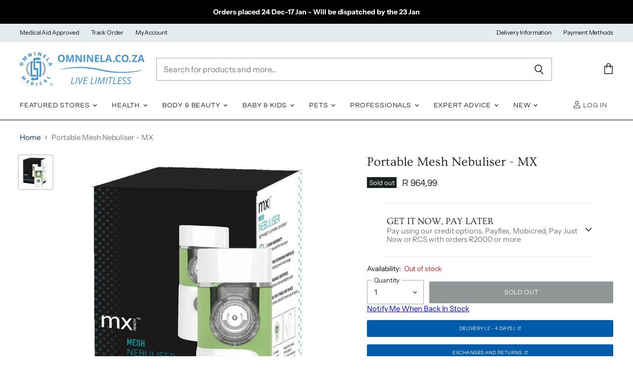

--- FILE ---
content_type: text/html; charset=utf-8
request_url: https://omninela.co.za/collections/all/products/portable-mesh-nebuliser-mx-i-omninela-medical?view=_recently-viewed
body_size: 1863
content:















  

  
  
  
  
  
  
  
  











<li
  class="productgrid--item  imagestyle--medium      productitem--emphasis  product-recently-viewed-card  show-actions--mobile"
  data-product-item
  
    data-recently-viewed-card
  
>
  

  
  

<script type="application/json" data-product-data>
    {"id":7082698768547,"title":"Portable Mesh Nebuliser - MX","handle":"portable-mesh-nebuliser-mx-i-omninela-medical","description":"\u003ch4\u003eDescription\u003c\/h4\u003e\n\u003cp\u003e\u003cspan\u003eAppropriate for upper and lower respiratory system disease, like cough, rhinitis, nasal mucus, asthma, sore throat, fever etc.\u003c\/span\u003e\u003c\/p\u003e\n\u003cp\u003e\u003cspan\u003eMini size, light weight, portable nebulizer, comes with child mask and adult mask, suitable for family use. convenient to use, ideal for traveling or home daily use.\u003c\/span\u003e\u003c\/p\u003e\u003cp\u003e\u003cspan\u003e1x Nebulizer\n\u003c\/span\u003e\u003c\/p\u003e\n\u003ch4\u003eWhat's in the Box?\u003c\/h4\u003e\n\u003cul\u003e\n\u003cli\u003e1x Mouth Piece\u003c\/li\u003e\n\u003cli\u003e1x Adult Mask\u003c\/li\u003e\n\u003cli\u003e1x Child Mask\u003c\/li\u003e\n\u003cli\u003e1x Medication Cup\u003c\/li\u003e\n\u003cli\u003e1x USB Cable\u003c\/li\u003e\n\u003cli\u003e1x Bag\u003c\/li\u003e\n\u003cli\u003e1x User Guidance\u003c\/li\u003e\n\u003cli\u003e1x User Manual\u003c\/li\u003e\n\u003cli\u003e1x Warning Card\u003c\/li\u003e\n\u003c\/ul\u003e\n\u003c!-- more --\u003e\n\u003ch4\u003eFind out more:\u003c\/h4\u003e\n\u003cdiv\u003e\n\u003cdetails\u003e\u003csummary\u003e\u003cspan class=\"headline\"\u003eFeatures\u003c\/span\u003e \u003cspan class=\"sub-headline\"\u003e Learn more about the features \u003c\/span\u003e \u003c\/summary\u003e\n\u003cdiv class=\"indent-content\"\u003e\n\u003cul\u003e\n\u003cli\u003eAuto Shut-off after 10 minutes working, safe and reliable\u003c\/li\u003e\n\u003cli\u003eYou can charge it with a USB cable, just connect to PC, powerbank or DC 5.0V with AC adapter. Easy charging, no battery anxiety, use it at anytime anywhere.\u003c\/li\u003e\n\u003cli\u003eFilter Size: 13 mm\u003c\/li\u003e\n\u003cli\u003eStorage Temperature: -40 - 70 ‘C\u003c\/li\u003e\n\u003cli\u003eOperating Temperature: 5 - 40 ‘C\u003c\/li\u003e\n\u003cli\u003eStorage Relative Humidity: 10 - 100%\u003c\/li\u003e\n\u003cli\u003eOperating Relative Humidity: 10 - 93%\u003c\/li\u003e\n\u003cli\u003eAtmospheric Pressure for Storage \u0026amp; Operation: 500 - 1060 hPA\u003c\/li\u003e\n\u003c\/ul\u003e\n\u003c\/div\u003e\n\u003c\/details\u003e\u003cdetails\u003e\u003csummary\u003e\u003cspan class=\"headline\"\u003eCertifications\u003c\/span\u003e \u003cspan class=\"sub-headline\"\u003eLearn more about the certifications \u003c\/span\u003e \u003c\/summary\u003e\n\u003cdiv class=\"indent-content\"\u003e\n\u003cul\u003ePlease refer to package insert\n\u003c\/ul\u003e\n\u003c\/div\u003e\n\u003c\/details\u003e\u003cdetails\u003e\u003csummary\u003e\u003cspan class=\"headline\"\u003eWarranty\u003c\/span\u003e \u003cspan class=\"sub-headline\"\u003eLearn more about the warranty \u003c\/span\u003e \u003c\/summary\u003e\n\u003cdiv class=\"indent-content\"\u003e\n\u003cul\u003e\n\u003cli\u003eLimited 1-year warranty based on Manufacturing defects\u003c\/li\u003e\n\u003c\/ul\u003e\n\u003c\/div\u003e\n\u003c\/details\u003e\u003cdetails\u003e\u003csummary\u003e\u003cspan class=\"headline\"\u003ePayment Methods\u003c\/span\u003e \u003cspan class=\"sub-headline\"\u003eSecure payment methods to pay your way \u003c\/span\u003e \u003c\/summary\u003e\n\u003cdiv class=\"indent-content\"\u003e\n\u003cp\u003e\u003cimg src=\"https:\/\/cdn.shopify.com\/s\/files\/1\/0035\/9327\/3389\/files\/Omninela_-_Checkout_Custom_Logo.png?v=1602948381\/\"\u003e\u003c\/p\u003e\n\u003c\/div\u003e\n\u003c\/details\u003e\u003cproduct-cta variant-id=\"\" button-size=\"small\" button-style=\"primary\" target=\"_blank\" link=\"https:\/\/omninela.co.za\/pages\/delivery-information\"\u003eDelivery ( 2 - 4 Days )\n\u003c\/product-cta\u003e\u003cproduct-cta variant-id=\"\" button-size=\"small\" button-style=\"primary\" target=\"_blank\" link=\"https:\/\/omninela.co.za\/a\/returns\"\u003eExchanges and Returns\n\u003c\/product-cta\u003e\n\u003c\/div\u003e","published_at":"2021-07-07T11:48:24+02:00","created_at":"2021-07-07T11:48:25+02:00","vendor":"Medinox","type":"Nebulizers","tags":["Category_Nebulizers","Medical Device","MX","Nebulizers","Respiratory Care"],"price":96499,"price_min":96499,"price_max":96499,"available":false,"price_varies":false,"compare_at_price":null,"compare_at_price_min":0,"compare_at_price_max":0,"compare_at_price_varies":false,"variants":[{"id":40929661190307,"title":"Default","option1":"Default","option2":null,"option3":null,"sku":"17009","requires_shipping":true,"taxable":true,"featured_image":null,"available":false,"name":"Portable Mesh Nebuliser - MX","public_title":null,"options":["Default"],"price":96499,"weight":300,"compare_at_price":null,"inventory_management":"shopify","barcode":null,"requires_selling_plan":false,"selling_plan_allocations":[]}],"images":["\/\/omninela.co.za\/cdn\/shop\/products\/portable-mesh-nebuliser-mx-30982869647523.jpg?v=1643218180"],"featured_image":"\/\/omninela.co.za\/cdn\/shop\/products\/portable-mesh-nebuliser-mx-30982869647523.jpg?v=1643218180","options":["Title"],"media":[{"alt":"Portable Mesh Nebuliser - MX - Omninela Medical","id":29228845826300,"position":1,"preview_image":{"aspect_ratio":1.0,"height":1000,"width":1000,"src":"\/\/omninela.co.za\/cdn\/shop\/products\/portable-mesh-nebuliser-mx-30982869647523.jpg?v=1643218180"},"aspect_ratio":1.0,"height":1000,"media_type":"image","src":"\/\/omninela.co.za\/cdn\/shop\/products\/portable-mesh-nebuliser-mx-30982869647523.jpg?v=1643218180","width":1000}],"requires_selling_plan":false,"selling_plan_groups":[],"content":"\u003ch4\u003eDescription\u003c\/h4\u003e\n\u003cp\u003e\u003cspan\u003eAppropriate for upper and lower respiratory system disease, like cough, rhinitis, nasal mucus, asthma, sore throat, fever etc.\u003c\/span\u003e\u003c\/p\u003e\n\u003cp\u003e\u003cspan\u003eMini size, light weight, portable nebulizer, comes with child mask and adult mask, suitable for family use. convenient to use, ideal for traveling or home daily use.\u003c\/span\u003e\u003c\/p\u003e\u003cp\u003e\u003cspan\u003e1x Nebulizer\n\u003c\/span\u003e\u003c\/p\u003e\n\u003ch4\u003eWhat's in the Box?\u003c\/h4\u003e\n\u003cul\u003e\n\u003cli\u003e1x Mouth Piece\u003c\/li\u003e\n\u003cli\u003e1x Adult Mask\u003c\/li\u003e\n\u003cli\u003e1x Child Mask\u003c\/li\u003e\n\u003cli\u003e1x Medication Cup\u003c\/li\u003e\n\u003cli\u003e1x USB Cable\u003c\/li\u003e\n\u003cli\u003e1x Bag\u003c\/li\u003e\n\u003cli\u003e1x User Guidance\u003c\/li\u003e\n\u003cli\u003e1x User Manual\u003c\/li\u003e\n\u003cli\u003e1x Warning Card\u003c\/li\u003e\n\u003c\/ul\u003e\n\u003c!-- more --\u003e\n\u003ch4\u003eFind out more:\u003c\/h4\u003e\n\u003cdiv\u003e\n\u003cdetails\u003e\u003csummary\u003e\u003cspan class=\"headline\"\u003eFeatures\u003c\/span\u003e \u003cspan class=\"sub-headline\"\u003e Learn more about the features \u003c\/span\u003e \u003c\/summary\u003e\n\u003cdiv class=\"indent-content\"\u003e\n\u003cul\u003e\n\u003cli\u003eAuto Shut-off after 10 minutes working, safe and reliable\u003c\/li\u003e\n\u003cli\u003eYou can charge it with a USB cable, just connect to PC, powerbank or DC 5.0V with AC adapter. Easy charging, no battery anxiety, use it at anytime anywhere.\u003c\/li\u003e\n\u003cli\u003eFilter Size: 13 mm\u003c\/li\u003e\n\u003cli\u003eStorage Temperature: -40 - 70 ‘C\u003c\/li\u003e\n\u003cli\u003eOperating Temperature: 5 - 40 ‘C\u003c\/li\u003e\n\u003cli\u003eStorage Relative Humidity: 10 - 100%\u003c\/li\u003e\n\u003cli\u003eOperating Relative Humidity: 10 - 93%\u003c\/li\u003e\n\u003cli\u003eAtmospheric Pressure for Storage \u0026amp; Operation: 500 - 1060 hPA\u003c\/li\u003e\n\u003c\/ul\u003e\n\u003c\/div\u003e\n\u003c\/details\u003e\u003cdetails\u003e\u003csummary\u003e\u003cspan class=\"headline\"\u003eCertifications\u003c\/span\u003e \u003cspan class=\"sub-headline\"\u003eLearn more about the certifications \u003c\/span\u003e \u003c\/summary\u003e\n\u003cdiv class=\"indent-content\"\u003e\n\u003cul\u003ePlease refer to package insert\n\u003c\/ul\u003e\n\u003c\/div\u003e\n\u003c\/details\u003e\u003cdetails\u003e\u003csummary\u003e\u003cspan class=\"headline\"\u003eWarranty\u003c\/span\u003e \u003cspan class=\"sub-headline\"\u003eLearn more about the warranty \u003c\/span\u003e \u003c\/summary\u003e\n\u003cdiv class=\"indent-content\"\u003e\n\u003cul\u003e\n\u003cli\u003eLimited 1-year warranty based on Manufacturing defects\u003c\/li\u003e\n\u003c\/ul\u003e\n\u003c\/div\u003e\n\u003c\/details\u003e\u003cdetails\u003e\u003csummary\u003e\u003cspan class=\"headline\"\u003ePayment Methods\u003c\/span\u003e \u003cspan class=\"sub-headline\"\u003eSecure payment methods to pay your way \u003c\/span\u003e \u003c\/summary\u003e\n\u003cdiv class=\"indent-content\"\u003e\n\u003cp\u003e\u003cimg src=\"https:\/\/cdn.shopify.com\/s\/files\/1\/0035\/9327\/3389\/files\/Omninela_-_Checkout_Custom_Logo.png?v=1602948381\/\"\u003e\u003c\/p\u003e\n\u003c\/div\u003e\n\u003c\/details\u003e\u003cproduct-cta variant-id=\"\" button-size=\"small\" button-style=\"primary\" target=\"_blank\" link=\"https:\/\/omninela.co.za\/pages\/delivery-information\"\u003eDelivery ( 2 - 4 Days )\n\u003c\/product-cta\u003e\u003cproduct-cta variant-id=\"\" button-size=\"small\" button-style=\"primary\" target=\"_blank\" link=\"https:\/\/omninela.co.za\/a\/returns\"\u003eExchanges and Returns\n\u003c\/product-cta\u003e\n\u003c\/div\u003e"}
  </script>

  <article class="productitem" data-product-item-content>
    <div class="product-recently-viewed-card-time" data-product-handle="portable-mesh-nebuliser-mx-i-omninela-medical">
      <button
        class="product-recently-viewed-card-remove"
        aria-label="close"
        data-remove-recently-viewed
      >
        
                                                                                  <svg class="icon-remove "    aria-hidden="true"    focusable="false"    role="presentation"    xmlns="http://www.w3.org/2000/svg" width="10" height="10" viewBox="0 0 10 10" fill="none">          <title>Remove icon</title>        <path fill-rule="evenodd" clip-rule="evenodd" d="M4.11611 5.00001L0.327286 8.78884L1.21117 9.67272L5 5.88389L8.78883 9.67272L9.67271 8.78884L5.88388 5.00001L9.67271 1.21118L8.78882 0.327301L5 4.11613L1.21117 0.327301L0.327286 1.21118L4.11611 5.00001Z" fill="currentColor"/>    </svg>                                

      </button>
    </div>
    <a
      class="productitem--image-link"
      href="/products/portable-mesh-nebuliser-mx-i-omninela-medical"
      tabindex="-1"
      data-product-page-link
    >
      <figure class="productitem--image" data-product-item-image>
        
          
          

  
    <noscript data-rimg-noscript>
      <img
        
          src="//omninela.co.za/cdn/shop/products/portable-mesh-nebuliser-mx-30982869647523_384x384.jpg?v=1643218180"
        

        alt="Portable Mesh Nebuliser - MX - Omninela Medical"
        data-rimg="noscript"
        srcset="//omninela.co.za/cdn/shop/products/portable-mesh-nebuliser-mx-30982869647523_384x384.jpg?v=1643218180 1x, //omninela.co.za/cdn/shop/products/portable-mesh-nebuliser-mx-30982869647523_768x768.jpg?v=1643218180 2x, //omninela.co.za/cdn/shop/products/portable-mesh-nebuliser-mx-30982869647523_998x998.jpg?v=1643218180 2.6x"
        class="productitem--image-primary"
        
        
      >
    </noscript>
  

  <img
    
      src="//omninela.co.za/cdn/shop/products/portable-mesh-nebuliser-mx-30982869647523_384x384.jpg?v=1643218180"
    
    alt="Portable Mesh Nebuliser - MX - Omninela Medical"

    
      data-rimg="lazy"
      data-rimg-scale="1"
      data-rimg-template="//omninela.co.za/cdn/shop/products/portable-mesh-nebuliser-mx-30982869647523_{size}.jpg?v=1643218180"
      data-rimg-max="1000x1000"
      data-rimg-crop="false"
      
      srcset="data:image/svg+xml;utf8,<svg%20xmlns='http://www.w3.org/2000/svg'%20width='384'%20height='384'></svg>"
    

    class="productitem--image-primary"
    
    
  >



  <div data-rimg-canvas></div>


        

        
<span class="productitem--badge badge--soldout">
    Sold out
  </span>
      </figure>
    </a><div class="productitem--info">
      
        
      

      
        
<div class="productitem--price ">
  <div
    class="price--compare-at visible"
    data-price-compare-at
  >
      <span class="price--spacer"></span>
    
  </div>

  <div class="price--main" data-price>
      
      <span class="money">
        R 964,99
      </span>
    
  </div>

  
<div
    class="
      product__unit-price
      hidden
    "
    data-unit-price
  >
    <span class="product__total-quantity" data-total-quantity></span> | <span class="product__unit-price-amount money" data-unit-price-amount></span> / <span class="product__unit-price-measure" data-unit-price-measure>    </span>
  </div>

  
</div>


      

      

      <h2 class="productitem--title">
        <a href="/products/portable-mesh-nebuliser-mx-i-omninela-medical" data-product-page-link>
          Portable Mesh Nebuliser - MX
        </a>
      </h2>

      

      

      

      

      
        <div class="productitem--description">
          <p>Description
Appropriate for upper and lower respiratory system disease, like cough, rhinitis, nasal mucus, asthma, sore throat, fever etc.
Mini siz...</p>

          
            <a
              href="/products/portable-mesh-nebuliser-mx-i-omninela-medical"
              class="productitem--link"
              data-product-page-link
            >
              View full details
            </a>
          
        </div>
      
    </div>

    
  </article>

  
</li>



--- FILE ---
content_type: text/javascript
request_url: https://omninela.co.za/cdn/shop/t/88/assets/ets_cf_config.js?v=108943719890372695161711013800
body_size: -136
content:
const ETS_CF_DATA=[],ETS_CF_CONFIG={translations:{translation_field_4:"You must accept the terms and conditions before sending your message.",translation_field_5:"The field is required.",translation_field_7:"The field is invalid",translation_field_8:"Verify that you are not robot",translation_field_9:"Please check the reCAPTCHA to let us know you are human.",translation_field_10:"Please fill in all required fields with valid information.",translation_field_11:"Submit form error. File upload is too large.",translation_field_12:"Max file size: 10Mb. Accepted formats: {acceptable_file_types}"}},ETS_CF_BASE_URL="https://contact-form.etssoft.net",ETS_CF_SHOP_DOMAIN="omninela-medical-supplies.myshopify.com",ETS_CF_ENABLE=0,ETS_CF_LOCALES=[{key:"cs",name:"cs",default:!1},{key:"da",name:"da",default:!1},{key:"de",name:"de",default:!1},{key:"en",name:"en",default:!0},{key:"es",name:"es",default:!1},{key:"fi",name:"fi",default:!1},{key:"fr",name:"fr",default:!1},{key:"hi",name:"hi",default:!1},{key:"it",name:"it",default:!1},{key:"ja",name:"ja",default:!1},{key:"ko",name:"ko",default:!1},{key:"ms",name:"ms",default:!1},{key:"nl",name:"nl",default:!1},{key:"no",name:"no",default:!1},{key:"pl",name:"pl",default:!1},{key:"pt-BR",name:"pt-BR",default:!1},{key:"pt-PT",name:"pt-PT",default:!1},{key:"sv",name:"sv",default:!1},{key:"th",name:"th",default:!1},{key:"tr",name:"tr",default:!1},{key:"zh-CN",name:"zh-CN",default:!1},{key:"zh-TW",name:"zh-TW",default:!1}];
//# sourceMappingURL=/cdn/shop/t/88/assets/ets_cf_config.js.map?v=108943719890372695161711013800


--- FILE ---
content_type: text/javascript; charset=utf-8
request_url: https://omninela.co.za/products/portable-mesh-nebuliser-mx-i-omninela-medical.js
body_size: 1207
content:
{"id":7082698768547,"title":"Portable Mesh Nebuliser - MX","handle":"portable-mesh-nebuliser-mx-i-omninela-medical","description":"\u003ch4\u003eDescription\u003c\/h4\u003e\n\u003cp\u003e\u003cspan\u003eAppropriate for upper and lower respiratory system disease, like cough, rhinitis, nasal mucus, asthma, sore throat, fever etc.\u003c\/span\u003e\u003c\/p\u003e\n\u003cp\u003e\u003cspan\u003eMini size, light weight, portable nebulizer, comes with child mask and adult mask, suitable for family use. convenient to use, ideal for traveling or home daily use.\u003c\/span\u003e\u003c\/p\u003e\u003cp\u003e\u003cspan\u003e1x Nebulizer\n\u003c\/span\u003e\u003c\/p\u003e\n\u003ch4\u003eWhat's in the Box?\u003c\/h4\u003e\n\u003cul\u003e\n\u003cli\u003e1x Mouth Piece\u003c\/li\u003e\n\u003cli\u003e1x Adult Mask\u003c\/li\u003e\n\u003cli\u003e1x Child Mask\u003c\/li\u003e\n\u003cli\u003e1x Medication Cup\u003c\/li\u003e\n\u003cli\u003e1x USB Cable\u003c\/li\u003e\n\u003cli\u003e1x Bag\u003c\/li\u003e\n\u003cli\u003e1x User Guidance\u003c\/li\u003e\n\u003cli\u003e1x User Manual\u003c\/li\u003e\n\u003cli\u003e1x Warning Card\u003c\/li\u003e\n\u003c\/ul\u003e\n\u003c!-- more --\u003e\n\u003ch4\u003eFind out more:\u003c\/h4\u003e\n\u003cdiv\u003e\n\u003cdetails\u003e\u003csummary\u003e\u003cspan class=\"headline\"\u003eFeatures\u003c\/span\u003e \u003cspan class=\"sub-headline\"\u003e Learn more about the features \u003c\/span\u003e \u003c\/summary\u003e\n\u003cdiv class=\"indent-content\"\u003e\n\u003cul\u003e\n\u003cli\u003eAuto Shut-off after 10 minutes working, safe and reliable\u003c\/li\u003e\n\u003cli\u003eYou can charge it with a USB cable, just connect to PC, powerbank or DC 5.0V with AC adapter. Easy charging, no battery anxiety, use it at anytime anywhere.\u003c\/li\u003e\n\u003cli\u003eFilter Size: 13 mm\u003c\/li\u003e\n\u003cli\u003eStorage Temperature: -40 - 70 ‘C\u003c\/li\u003e\n\u003cli\u003eOperating Temperature: 5 - 40 ‘C\u003c\/li\u003e\n\u003cli\u003eStorage Relative Humidity: 10 - 100%\u003c\/li\u003e\n\u003cli\u003eOperating Relative Humidity: 10 - 93%\u003c\/li\u003e\n\u003cli\u003eAtmospheric Pressure for Storage \u0026amp; Operation: 500 - 1060 hPA\u003c\/li\u003e\n\u003c\/ul\u003e\n\u003c\/div\u003e\n\u003c\/details\u003e\u003cdetails\u003e\u003csummary\u003e\u003cspan class=\"headline\"\u003eCertifications\u003c\/span\u003e \u003cspan class=\"sub-headline\"\u003eLearn more about the certifications \u003c\/span\u003e \u003c\/summary\u003e\n\u003cdiv class=\"indent-content\"\u003e\n\u003cul\u003ePlease refer to package insert\n\u003c\/ul\u003e\n\u003c\/div\u003e\n\u003c\/details\u003e\u003cdetails\u003e\u003csummary\u003e\u003cspan class=\"headline\"\u003eWarranty\u003c\/span\u003e \u003cspan class=\"sub-headline\"\u003eLearn more about the warranty \u003c\/span\u003e \u003c\/summary\u003e\n\u003cdiv class=\"indent-content\"\u003e\n\u003cul\u003e\n\u003cli\u003eLimited 1-year warranty based on Manufacturing defects\u003c\/li\u003e\n\u003c\/ul\u003e\n\u003c\/div\u003e\n\u003c\/details\u003e\u003cdetails\u003e\u003csummary\u003e\u003cspan class=\"headline\"\u003ePayment Methods\u003c\/span\u003e \u003cspan class=\"sub-headline\"\u003eSecure payment methods to pay your way \u003c\/span\u003e \u003c\/summary\u003e\n\u003cdiv class=\"indent-content\"\u003e\n\u003cp\u003e\u003cimg src=\"https:\/\/cdn.shopify.com\/s\/files\/1\/0035\/9327\/3389\/files\/Omninela_-_Checkout_Custom_Logo.png?v=1602948381\/\"\u003e\u003c\/p\u003e\n\u003c\/div\u003e\n\u003c\/details\u003e\u003cproduct-cta variant-id=\"\" button-size=\"small\" button-style=\"primary\" target=\"_blank\" link=\"https:\/\/omninela.co.za\/pages\/delivery-information\"\u003eDelivery ( 2 - 4 Days )\n\u003c\/product-cta\u003e\u003cproduct-cta variant-id=\"\" button-size=\"small\" button-style=\"primary\" target=\"_blank\" link=\"https:\/\/omninela.co.za\/a\/returns\"\u003eExchanges and Returns\n\u003c\/product-cta\u003e\n\u003c\/div\u003e","published_at":"2021-07-07T11:48:24+02:00","created_at":"2021-07-07T11:48:25+02:00","vendor":"Medinox","type":"Nebulizers","tags":["Category_Nebulizers","Medical Device","MX","Nebulizers","Respiratory Care"],"price":96499,"price_min":96499,"price_max":96499,"available":false,"price_varies":false,"compare_at_price":null,"compare_at_price_min":0,"compare_at_price_max":0,"compare_at_price_varies":false,"variants":[{"id":40929661190307,"title":"Default","option1":"Default","option2":null,"option3":null,"sku":"17009","requires_shipping":true,"taxable":true,"featured_image":null,"available":false,"name":"Portable Mesh Nebuliser - MX","public_title":null,"options":["Default"],"price":96499,"weight":300,"compare_at_price":null,"inventory_management":"shopify","barcode":null,"requires_selling_plan":false,"selling_plan_allocations":[]}],"images":["\/\/cdn.shopify.com\/s\/files\/1\/0035\/9327\/3389\/products\/portable-mesh-nebuliser-mx-30982869647523.jpg?v=1643218180"],"featured_image":"\/\/cdn.shopify.com\/s\/files\/1\/0035\/9327\/3389\/products\/portable-mesh-nebuliser-mx-30982869647523.jpg?v=1643218180","options":[{"name":"Title","position":1,"values":["Default"]}],"url":"\/products\/portable-mesh-nebuliser-mx-i-omninela-medical","media":[{"alt":"Portable Mesh Nebuliser - MX - Omninela Medical","id":29228845826300,"position":1,"preview_image":{"aspect_ratio":1.0,"height":1000,"width":1000,"src":"https:\/\/cdn.shopify.com\/s\/files\/1\/0035\/9327\/3389\/products\/portable-mesh-nebuliser-mx-30982869647523.jpg?v=1643218180"},"aspect_ratio":1.0,"height":1000,"media_type":"image","src":"https:\/\/cdn.shopify.com\/s\/files\/1\/0035\/9327\/3389\/products\/portable-mesh-nebuliser-mx-30982869647523.jpg?v=1643218180","width":1000}],"requires_selling_plan":false,"selling_plan_groups":[]}